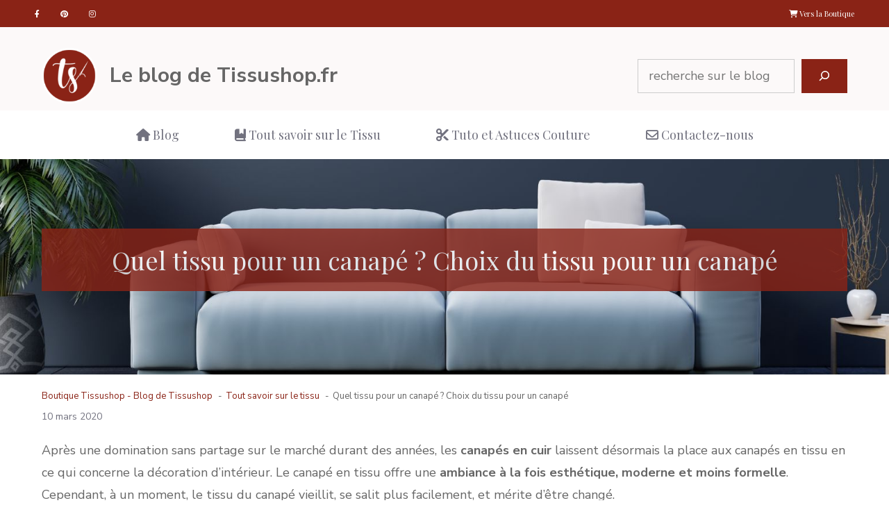

--- FILE ---
content_type: text/html; charset=UTF-8
request_url: https://www.tissushop.fr/blog/quel-tissu-pour-un-canape/
body_size: 18817
content:
<!DOCTYPE html>
<html lang="fr-FR">
<head>
	<meta charset="UTF-8">
	<title>Quel tissu pour un canapé ? Choix du tissu pour un canapé</title>
<meta name="viewport" content="width=device-width, initial-scale=1"><meta name="dc.title" content="Quel tissu pour un canapé ? Choix du tissu pour un canapé">
<meta name="dc.description" content="Tous les tissus n’offrent pas les mêmes caractéristiques et ne répondent pas aux mêmes attentes.  C&#039;est pourquoi nous avons fait un guide pour vous aider à choisir un tissu.">
<meta name="dc.relation" content="https://www.tissushop.fr/blog/quel-tissu-pour-un-canape/">
<meta name="dc.source" content="https://www.tissushop.fr/blog/">
<meta name="dc.language" content="fr_FR">
<meta name="description" content="Tous les tissus n’offrent pas les mêmes caractéristiques et ne répondent pas aux mêmes attentes.  C&#039;est pourquoi nous avons fait un guide pour vous aider à choisir un tissu.">
<meta name="robots" content="index, follow, max-snippet:-1, max-image-preview:large, max-video-preview:-1">
<link rel="canonical" href="https://www.tissushop.fr/blog/quel-tissu-pour-un-canape/">
<meta property="og:url" content="https://www.tissushop.fr/blog/quel-tissu-pour-un-canape/">
<meta property="og:site_name" content="Le blog de Tissushop.fr">
<meta property="og:locale" content="fr_FR">
<meta property="og:type" content="article">
<meta property="article:author" content="https://fr-fr.facebook.com/tissushop.fr/">
<meta property="article:publisher" content="https://fr-fr.facebook.com/tissushop.fr/">
<meta property="article:section" content="Tout savoir sur le tissu">
<meta property="og:title" content="Quel tissu pour un canapé ? Choix du tissu pour un canapé">
<meta property="og:description" content="Tous les tissus n’offrent pas les mêmes caractéristiques et ne répondent pas aux mêmes attentes.  C&#039;est pourquoi nous avons fait un guide pour vous aider à choisir un tissu.">
<meta property="og:image" content="https://www.tissushop.fr/blog/wp-content/uploads/2020/03/coudre-de-la-toile-de-jute-22.jpg">
<meta property="og:image:secure_url" content="https://www.tissushop.fr/blog/wp-content/uploads/2020/03/coudre-de-la-toile-de-jute-22.jpg">
<meta property="og:image:width" content="2048">
<meta property="og:image:height" content="370">
<meta property="og:image:alt" content="refaire son canapé">
<meta name="twitter:card" content="summary">
<meta name="twitter:title" content="Quel tissu pour un canapé ? Choix du tissu pour un canapé">
<meta name="twitter:description" content="Tous les tissus n’offrent pas les mêmes caractéristiques et ne répondent pas aux mêmes attentes.  C&#039;est pourquoi nous avons fait un guide pour vous aider à choisir un tissu.">
<meta name="twitter:image" content="https://www.tissushop.fr/blog/wp-content/uploads/2020/03/coudre-de-la-toile-de-jute-22-1024x185.jpg">
<link rel='dns-prefetch' href='//use.fontawesome.com' />
<link href='https://fonts.gstatic.com' crossorigin rel='preconnect' />
<link href='https://fonts.googleapis.com' crossorigin rel='preconnect' />
<link rel="alternate" type="application/rss+xml" title="Le blog de Tissushop.fr &raquo; Flux" href="https://www.tissushop.fr/blog/feed/" />
<link rel="alternate" type="application/rss+xml" title="Le blog de Tissushop.fr &raquo; Flux des commentaires" href="https://www.tissushop.fr/blog/comments/feed/" />
<link rel="alternate" title="oEmbed (JSON)" type="application/json+oembed" href="https://www.tissushop.fr/blog/wp-json/oembed/1.0/embed?url=https%3A%2F%2Fwww.tissushop.fr%2Fblog%2Fquel-tissu-pour-un-canape%2F" />
<link rel="alternate" title="oEmbed (XML)" type="text/xml+oembed" href="https://www.tissushop.fr/blog/wp-json/oembed/1.0/embed?url=https%3A%2F%2Fwww.tissushop.fr%2Fblog%2Fquel-tissu-pour-un-canape%2F&#038;format=xml" />
<style id='wp-img-auto-sizes-contain-inline-css'>
img:is([sizes=auto i],[sizes^="auto," i]){contain-intrinsic-size:3000px 1500px}
/*# sourceURL=wp-img-auto-sizes-contain-inline-css */
</style>
<style id='wp-emoji-styles-inline-css'>

	img.wp-smiley, img.emoji {
		display: inline !important;
		border: none !important;
		box-shadow: none !important;
		height: 1em !important;
		width: 1em !important;
		margin: 0 0.07em !important;
		vertical-align: -0.1em !important;
		background: none !important;
		padding: 0 !important;
	}
/*# sourceURL=wp-emoji-styles-inline-css */
</style>
<style id='wp-block-library-inline-css'>
:root{--wp-block-synced-color:#7a00df;--wp-block-synced-color--rgb:122,0,223;--wp-bound-block-color:var(--wp-block-synced-color);--wp-editor-canvas-background:#ddd;--wp-admin-theme-color:#007cba;--wp-admin-theme-color--rgb:0,124,186;--wp-admin-theme-color-darker-10:#006ba1;--wp-admin-theme-color-darker-10--rgb:0,107,160.5;--wp-admin-theme-color-darker-20:#005a87;--wp-admin-theme-color-darker-20--rgb:0,90,135;--wp-admin-border-width-focus:2px}@media (min-resolution:192dpi){:root{--wp-admin-border-width-focus:1.5px}}.wp-element-button{cursor:pointer}:root .has-very-light-gray-background-color{background-color:#eee}:root .has-very-dark-gray-background-color{background-color:#313131}:root .has-very-light-gray-color{color:#eee}:root .has-very-dark-gray-color{color:#313131}:root .has-vivid-green-cyan-to-vivid-cyan-blue-gradient-background{background:linear-gradient(135deg,#00d084,#0693e3)}:root .has-purple-crush-gradient-background{background:linear-gradient(135deg,#34e2e4,#4721fb 50%,#ab1dfe)}:root .has-hazy-dawn-gradient-background{background:linear-gradient(135deg,#faaca8,#dad0ec)}:root .has-subdued-olive-gradient-background{background:linear-gradient(135deg,#fafae1,#67a671)}:root .has-atomic-cream-gradient-background{background:linear-gradient(135deg,#fdd79a,#004a59)}:root .has-nightshade-gradient-background{background:linear-gradient(135deg,#330968,#31cdcf)}:root .has-midnight-gradient-background{background:linear-gradient(135deg,#020381,#2874fc)}:root{--wp--preset--font-size--normal:16px;--wp--preset--font-size--huge:42px}.has-regular-font-size{font-size:1em}.has-larger-font-size{font-size:2.625em}.has-normal-font-size{font-size:var(--wp--preset--font-size--normal)}.has-huge-font-size{font-size:var(--wp--preset--font-size--huge)}.has-text-align-center{text-align:center}.has-text-align-left{text-align:left}.has-text-align-right{text-align:right}.has-fit-text{white-space:nowrap!important}#end-resizable-editor-section{display:none}.aligncenter{clear:both}.items-justified-left{justify-content:flex-start}.items-justified-center{justify-content:center}.items-justified-right{justify-content:flex-end}.items-justified-space-between{justify-content:space-between}.screen-reader-text{border:0;clip-path:inset(50%);height:1px;margin:-1px;overflow:hidden;padding:0;position:absolute;width:1px;word-wrap:normal!important}.screen-reader-text:focus{background-color:#ddd;clip-path:none;color:#444;display:block;font-size:1em;height:auto;left:5px;line-height:normal;padding:15px 23px 14px;text-decoration:none;top:5px;width:auto;z-index:100000}html :where(.has-border-color){border-style:solid}html :where([style*=border-top-color]){border-top-style:solid}html :where([style*=border-right-color]){border-right-style:solid}html :where([style*=border-bottom-color]){border-bottom-style:solid}html :where([style*=border-left-color]){border-left-style:solid}html :where([style*=border-width]){border-style:solid}html :where([style*=border-top-width]){border-top-style:solid}html :where([style*=border-right-width]){border-right-style:solid}html :where([style*=border-bottom-width]){border-bottom-style:solid}html :where([style*=border-left-width]){border-left-style:solid}html :where(img[class*=wp-image-]){height:auto;max-width:100%}:where(figure){margin:0 0 1em}html :where(.is-position-sticky){--wp-admin--admin-bar--position-offset:var(--wp-admin--admin-bar--height,0px)}@media screen and (max-width:600px){html :where(.is-position-sticky){--wp-admin--admin-bar--position-offset:0px}}

/*# sourceURL=wp-block-library-inline-css */
</style><style id='wp-block-button-inline-css'>
.wp-block-button__link{align-content:center;box-sizing:border-box;cursor:pointer;display:inline-block;height:100%;text-align:center;word-break:break-word}.wp-block-button__link.aligncenter{text-align:center}.wp-block-button__link.alignright{text-align:right}:where(.wp-block-button__link){border-radius:9999px;box-shadow:none;padding:calc(.667em + 2px) calc(1.333em + 2px);text-decoration:none}.wp-block-button[style*=text-decoration] .wp-block-button__link{text-decoration:inherit}.wp-block-buttons>.wp-block-button.has-custom-width{max-width:none}.wp-block-buttons>.wp-block-button.has-custom-width .wp-block-button__link{width:100%}.wp-block-buttons>.wp-block-button.has-custom-font-size .wp-block-button__link{font-size:inherit}.wp-block-buttons>.wp-block-button.wp-block-button__width-25{width:calc(25% - var(--wp--style--block-gap, .5em)*.75)}.wp-block-buttons>.wp-block-button.wp-block-button__width-50{width:calc(50% - var(--wp--style--block-gap, .5em)*.5)}.wp-block-buttons>.wp-block-button.wp-block-button__width-75{width:calc(75% - var(--wp--style--block-gap, .5em)*.25)}.wp-block-buttons>.wp-block-button.wp-block-button__width-100{flex-basis:100%;width:100%}.wp-block-buttons.is-vertical>.wp-block-button.wp-block-button__width-25{width:25%}.wp-block-buttons.is-vertical>.wp-block-button.wp-block-button__width-50{width:50%}.wp-block-buttons.is-vertical>.wp-block-button.wp-block-button__width-75{width:75%}.wp-block-button.is-style-squared,.wp-block-button__link.wp-block-button.is-style-squared{border-radius:0}.wp-block-button.no-border-radius,.wp-block-button__link.no-border-radius{border-radius:0!important}:root :where(.wp-block-button .wp-block-button__link.is-style-outline),:root :where(.wp-block-button.is-style-outline>.wp-block-button__link){border:2px solid;padding:.667em 1.333em}:root :where(.wp-block-button .wp-block-button__link.is-style-outline:not(.has-text-color)),:root :where(.wp-block-button.is-style-outline>.wp-block-button__link:not(.has-text-color)){color:currentColor}:root :where(.wp-block-button .wp-block-button__link.is-style-outline:not(.has-background)),:root :where(.wp-block-button.is-style-outline>.wp-block-button__link:not(.has-background)){background-color:initial;background-image:none}
/*# sourceURL=https://www.tissushop.fr/blog/wp-includes/blocks/button/style.min.css */
</style>
<style id='wp-block-heading-inline-css'>
h1:where(.wp-block-heading).has-background,h2:where(.wp-block-heading).has-background,h3:where(.wp-block-heading).has-background,h4:where(.wp-block-heading).has-background,h5:where(.wp-block-heading).has-background,h6:where(.wp-block-heading).has-background{padding:1.25em 2.375em}h1.has-text-align-left[style*=writing-mode]:where([style*=vertical-lr]),h1.has-text-align-right[style*=writing-mode]:where([style*=vertical-rl]),h2.has-text-align-left[style*=writing-mode]:where([style*=vertical-lr]),h2.has-text-align-right[style*=writing-mode]:where([style*=vertical-rl]),h3.has-text-align-left[style*=writing-mode]:where([style*=vertical-lr]),h3.has-text-align-right[style*=writing-mode]:where([style*=vertical-rl]),h4.has-text-align-left[style*=writing-mode]:where([style*=vertical-lr]),h4.has-text-align-right[style*=writing-mode]:where([style*=vertical-rl]),h5.has-text-align-left[style*=writing-mode]:where([style*=vertical-lr]),h5.has-text-align-right[style*=writing-mode]:where([style*=vertical-rl]),h6.has-text-align-left[style*=writing-mode]:where([style*=vertical-lr]),h6.has-text-align-right[style*=writing-mode]:where([style*=vertical-rl]){rotate:180deg}
/*# sourceURL=https://www.tissushop.fr/blog/wp-includes/blocks/heading/style.min.css */
</style>
<style id='wp-block-media-text-inline-css'>
.wp-block-media-text{box-sizing:border-box;
  /*!rtl:begin:ignore*/direction:ltr;
  /*!rtl:end:ignore*/display:grid;grid-template-columns:50% 1fr;grid-template-rows:auto}.wp-block-media-text.has-media-on-the-right{grid-template-columns:1fr 50%}.wp-block-media-text.is-vertically-aligned-top>.wp-block-media-text__content,.wp-block-media-text.is-vertically-aligned-top>.wp-block-media-text__media{align-self:start}.wp-block-media-text.is-vertically-aligned-center>.wp-block-media-text__content,.wp-block-media-text.is-vertically-aligned-center>.wp-block-media-text__media,.wp-block-media-text>.wp-block-media-text__content,.wp-block-media-text>.wp-block-media-text__media{align-self:center}.wp-block-media-text.is-vertically-aligned-bottom>.wp-block-media-text__content,.wp-block-media-text.is-vertically-aligned-bottom>.wp-block-media-text__media{align-self:end}.wp-block-media-text>.wp-block-media-text__media{
  /*!rtl:begin:ignore*/grid-column:1;grid-row:1;
  /*!rtl:end:ignore*/margin:0}.wp-block-media-text>.wp-block-media-text__content{direction:ltr;
  /*!rtl:begin:ignore*/grid-column:2;grid-row:1;
  /*!rtl:end:ignore*/padding:0 8%;word-break:break-word}.wp-block-media-text.has-media-on-the-right>.wp-block-media-text__media{
  /*!rtl:begin:ignore*/grid-column:2;grid-row:1
  /*!rtl:end:ignore*/}.wp-block-media-text.has-media-on-the-right>.wp-block-media-text__content{
  /*!rtl:begin:ignore*/grid-column:1;grid-row:1
  /*!rtl:end:ignore*/}.wp-block-media-text__media a{display:block}.wp-block-media-text__media img,.wp-block-media-text__media video{height:auto;max-width:unset;vertical-align:middle;width:100%}.wp-block-media-text.is-image-fill>.wp-block-media-text__media{background-size:cover;height:100%;min-height:250px}.wp-block-media-text.is-image-fill>.wp-block-media-text__media>a{display:block;height:100%}.wp-block-media-text.is-image-fill>.wp-block-media-text__media img{height:1px;margin:-1px;overflow:hidden;padding:0;position:absolute;width:1px;clip:rect(0,0,0,0);border:0}.wp-block-media-text.is-image-fill-element>.wp-block-media-text__media{height:100%;min-height:250px}.wp-block-media-text.is-image-fill-element>.wp-block-media-text__media>a{display:block;height:100%}.wp-block-media-text.is-image-fill-element>.wp-block-media-text__media img{height:100%;object-fit:cover;width:100%}@media (max-width:600px){.wp-block-media-text.is-stacked-on-mobile{grid-template-columns:100%!important}.wp-block-media-text.is-stacked-on-mobile>.wp-block-media-text__media{grid-column:1;grid-row:1}.wp-block-media-text.is-stacked-on-mobile>.wp-block-media-text__content{grid-column:1;grid-row:2}}
/*# sourceURL=https://www.tissushop.fr/blog/wp-includes/blocks/media-text/style.min.css */
</style>
<style id='wp-block-buttons-inline-css'>
.wp-block-buttons{box-sizing:border-box}.wp-block-buttons.is-vertical{flex-direction:column}.wp-block-buttons.is-vertical>.wp-block-button:last-child{margin-bottom:0}.wp-block-buttons>.wp-block-button{display:inline-block;margin:0}.wp-block-buttons.is-content-justification-left{justify-content:flex-start}.wp-block-buttons.is-content-justification-left.is-vertical{align-items:flex-start}.wp-block-buttons.is-content-justification-center{justify-content:center}.wp-block-buttons.is-content-justification-center.is-vertical{align-items:center}.wp-block-buttons.is-content-justification-right{justify-content:flex-end}.wp-block-buttons.is-content-justification-right.is-vertical{align-items:flex-end}.wp-block-buttons.is-content-justification-space-between{justify-content:space-between}.wp-block-buttons.aligncenter{text-align:center}.wp-block-buttons:not(.is-content-justification-space-between,.is-content-justification-right,.is-content-justification-left,.is-content-justification-center) .wp-block-button.aligncenter{margin-left:auto;margin-right:auto;width:100%}.wp-block-buttons[style*=text-decoration] .wp-block-button,.wp-block-buttons[style*=text-decoration] .wp-block-button__link{text-decoration:inherit}.wp-block-buttons.has-custom-font-size .wp-block-button__link{font-size:inherit}.wp-block-buttons .wp-block-button__link{width:100%}.wp-block-button.aligncenter{text-align:center}
/*# sourceURL=https://www.tissushop.fr/blog/wp-includes/blocks/buttons/style.min.css */
</style>
<style id='wp-block-search-inline-css'>
.wp-block-search__button{margin-left:10px;word-break:normal}.wp-block-search__button.has-icon{line-height:0}.wp-block-search__button svg{height:1.25em;min-height:24px;min-width:24px;width:1.25em;fill:currentColor;vertical-align:text-bottom}:where(.wp-block-search__button){border:1px solid #ccc;padding:6px 10px}.wp-block-search__inside-wrapper{display:flex;flex:auto;flex-wrap:nowrap;max-width:100%}.wp-block-search__label{width:100%}.wp-block-search.wp-block-search__button-only .wp-block-search__button{box-sizing:border-box;display:flex;flex-shrink:0;justify-content:center;margin-left:0;max-width:100%}.wp-block-search.wp-block-search__button-only .wp-block-search__inside-wrapper{min-width:0!important;transition-property:width}.wp-block-search.wp-block-search__button-only .wp-block-search__input{flex-basis:100%;transition-duration:.3s}.wp-block-search.wp-block-search__button-only.wp-block-search__searchfield-hidden,.wp-block-search.wp-block-search__button-only.wp-block-search__searchfield-hidden .wp-block-search__inside-wrapper{overflow:hidden}.wp-block-search.wp-block-search__button-only.wp-block-search__searchfield-hidden .wp-block-search__input{border-left-width:0!important;border-right-width:0!important;flex-basis:0;flex-grow:0;margin:0;min-width:0!important;padding-left:0!important;padding-right:0!important;width:0!important}:where(.wp-block-search__input){appearance:none;border:1px solid #949494;flex-grow:1;font-family:inherit;font-size:inherit;font-style:inherit;font-weight:inherit;letter-spacing:inherit;line-height:inherit;margin-left:0;margin-right:0;min-width:3rem;padding:8px;text-decoration:unset!important;text-transform:inherit}:where(.wp-block-search__button-inside .wp-block-search__inside-wrapper){background-color:#fff;border:1px solid #949494;box-sizing:border-box;padding:4px}:where(.wp-block-search__button-inside .wp-block-search__inside-wrapper) .wp-block-search__input{border:none;border-radius:0;padding:0 4px}:where(.wp-block-search__button-inside .wp-block-search__inside-wrapper) .wp-block-search__input:focus{outline:none}:where(.wp-block-search__button-inside .wp-block-search__inside-wrapper) :where(.wp-block-search__button){padding:4px 8px}.wp-block-search.aligncenter .wp-block-search__inside-wrapper{margin:auto}.wp-block[data-align=right] .wp-block-search.wp-block-search__button-only .wp-block-search__inside-wrapper{float:right}
/*# sourceURL=https://www.tissushop.fr/blog/wp-includes/blocks/search/style.min.css */
</style>
<style id='wp-block-paragraph-inline-css'>
.is-small-text{font-size:.875em}.is-regular-text{font-size:1em}.is-large-text{font-size:2.25em}.is-larger-text{font-size:3em}.has-drop-cap:not(:focus):first-letter{float:left;font-size:8.4em;font-style:normal;font-weight:100;line-height:.68;margin:.05em .1em 0 0;text-transform:uppercase}body.rtl .has-drop-cap:not(:focus):first-letter{float:none;margin-left:.1em}p.has-drop-cap.has-background{overflow:hidden}:root :where(p.has-background){padding:1.25em 2.375em}:where(p.has-text-color:not(.has-link-color)) a{color:inherit}p.has-text-align-left[style*="writing-mode:vertical-lr"],p.has-text-align-right[style*="writing-mode:vertical-rl"]{rotate:180deg}
/*# sourceURL=https://www.tissushop.fr/blog/wp-includes/blocks/paragraph/style.min.css */
</style>
<style id='global-styles-inline-css'>
:root{--wp--preset--aspect-ratio--square: 1;--wp--preset--aspect-ratio--4-3: 4/3;--wp--preset--aspect-ratio--3-4: 3/4;--wp--preset--aspect-ratio--3-2: 3/2;--wp--preset--aspect-ratio--2-3: 2/3;--wp--preset--aspect-ratio--16-9: 16/9;--wp--preset--aspect-ratio--9-16: 9/16;--wp--preset--color--black: #000000;--wp--preset--color--cyan-bluish-gray: #abb8c3;--wp--preset--color--white: #ffffff;--wp--preset--color--pale-pink: #f78da7;--wp--preset--color--vivid-red: #cf2e2e;--wp--preset--color--luminous-vivid-orange: #ff6900;--wp--preset--color--luminous-vivid-amber: #fcb900;--wp--preset--color--light-green-cyan: #7bdcb5;--wp--preset--color--vivid-green-cyan: #00d084;--wp--preset--color--pale-cyan-blue: #8ed1fc;--wp--preset--color--vivid-cyan-blue: #0693e3;--wp--preset--color--vivid-purple: #9b51e0;--wp--preset--color--contrast: var(--contrast);--wp--preset--color--contrast-2: var(--contrast-2);--wp--preset--color--contrast-3: var(--contrast-3);--wp--preset--color--base: var(--base);--wp--preset--color--base-2: var(--base-2);--wp--preset--color--base-3: var(--base-3);--wp--preset--color--accent: var(--accent);--wp--preset--color--accent-button: var(--accent-button);--wp--preset--color--accent-button-hover: var(--accent-button-hover);--wp--preset--gradient--vivid-cyan-blue-to-vivid-purple: linear-gradient(135deg,rgb(6,147,227) 0%,rgb(155,81,224) 100%);--wp--preset--gradient--light-green-cyan-to-vivid-green-cyan: linear-gradient(135deg,rgb(122,220,180) 0%,rgb(0,208,130) 100%);--wp--preset--gradient--luminous-vivid-amber-to-luminous-vivid-orange: linear-gradient(135deg,rgb(252,185,0) 0%,rgb(255,105,0) 100%);--wp--preset--gradient--luminous-vivid-orange-to-vivid-red: linear-gradient(135deg,rgb(255,105,0) 0%,rgb(207,46,46) 100%);--wp--preset--gradient--very-light-gray-to-cyan-bluish-gray: linear-gradient(135deg,rgb(238,238,238) 0%,rgb(169,184,195) 100%);--wp--preset--gradient--cool-to-warm-spectrum: linear-gradient(135deg,rgb(74,234,220) 0%,rgb(151,120,209) 20%,rgb(207,42,186) 40%,rgb(238,44,130) 60%,rgb(251,105,98) 80%,rgb(254,248,76) 100%);--wp--preset--gradient--blush-light-purple: linear-gradient(135deg,rgb(255,206,236) 0%,rgb(152,150,240) 100%);--wp--preset--gradient--blush-bordeaux: linear-gradient(135deg,rgb(254,205,165) 0%,rgb(254,45,45) 50%,rgb(107,0,62) 100%);--wp--preset--gradient--luminous-dusk: linear-gradient(135deg,rgb(255,203,112) 0%,rgb(199,81,192) 50%,rgb(65,88,208) 100%);--wp--preset--gradient--pale-ocean: linear-gradient(135deg,rgb(255,245,203) 0%,rgb(182,227,212) 50%,rgb(51,167,181) 100%);--wp--preset--gradient--electric-grass: linear-gradient(135deg,rgb(202,248,128) 0%,rgb(113,206,126) 100%);--wp--preset--gradient--midnight: linear-gradient(135deg,rgb(2,3,129) 0%,rgb(40,116,252) 100%);--wp--preset--font-size--small: 13px;--wp--preset--font-size--medium: 20px;--wp--preset--font-size--large: 36px;--wp--preset--font-size--x-large: 42px;--wp--preset--spacing--20: 0.44rem;--wp--preset--spacing--30: 0.67rem;--wp--preset--spacing--40: 1rem;--wp--preset--spacing--50: 1.5rem;--wp--preset--spacing--60: 2.25rem;--wp--preset--spacing--70: 3.38rem;--wp--preset--spacing--80: 5.06rem;--wp--preset--shadow--natural: 6px 6px 9px rgba(0, 0, 0, 0.2);--wp--preset--shadow--deep: 12px 12px 50px rgba(0, 0, 0, 0.4);--wp--preset--shadow--sharp: 6px 6px 0px rgba(0, 0, 0, 0.2);--wp--preset--shadow--outlined: 6px 6px 0px -3px rgb(255, 255, 255), 6px 6px rgb(0, 0, 0);--wp--preset--shadow--crisp: 6px 6px 0px rgb(0, 0, 0);}:where(.is-layout-flex){gap: 0.5em;}:where(.is-layout-grid){gap: 0.5em;}body .is-layout-flex{display: flex;}.is-layout-flex{flex-wrap: wrap;align-items: center;}.is-layout-flex > :is(*, div){margin: 0;}body .is-layout-grid{display: grid;}.is-layout-grid > :is(*, div){margin: 0;}:where(.wp-block-columns.is-layout-flex){gap: 2em;}:where(.wp-block-columns.is-layout-grid){gap: 2em;}:where(.wp-block-post-template.is-layout-flex){gap: 1.25em;}:where(.wp-block-post-template.is-layout-grid){gap: 1.25em;}.has-black-color{color: var(--wp--preset--color--black) !important;}.has-cyan-bluish-gray-color{color: var(--wp--preset--color--cyan-bluish-gray) !important;}.has-white-color{color: var(--wp--preset--color--white) !important;}.has-pale-pink-color{color: var(--wp--preset--color--pale-pink) !important;}.has-vivid-red-color{color: var(--wp--preset--color--vivid-red) !important;}.has-luminous-vivid-orange-color{color: var(--wp--preset--color--luminous-vivid-orange) !important;}.has-luminous-vivid-amber-color{color: var(--wp--preset--color--luminous-vivid-amber) !important;}.has-light-green-cyan-color{color: var(--wp--preset--color--light-green-cyan) !important;}.has-vivid-green-cyan-color{color: var(--wp--preset--color--vivid-green-cyan) !important;}.has-pale-cyan-blue-color{color: var(--wp--preset--color--pale-cyan-blue) !important;}.has-vivid-cyan-blue-color{color: var(--wp--preset--color--vivid-cyan-blue) !important;}.has-vivid-purple-color{color: var(--wp--preset--color--vivid-purple) !important;}.has-black-background-color{background-color: var(--wp--preset--color--black) !important;}.has-cyan-bluish-gray-background-color{background-color: var(--wp--preset--color--cyan-bluish-gray) !important;}.has-white-background-color{background-color: var(--wp--preset--color--white) !important;}.has-pale-pink-background-color{background-color: var(--wp--preset--color--pale-pink) !important;}.has-vivid-red-background-color{background-color: var(--wp--preset--color--vivid-red) !important;}.has-luminous-vivid-orange-background-color{background-color: var(--wp--preset--color--luminous-vivid-orange) !important;}.has-luminous-vivid-amber-background-color{background-color: var(--wp--preset--color--luminous-vivid-amber) !important;}.has-light-green-cyan-background-color{background-color: var(--wp--preset--color--light-green-cyan) !important;}.has-vivid-green-cyan-background-color{background-color: var(--wp--preset--color--vivid-green-cyan) !important;}.has-pale-cyan-blue-background-color{background-color: var(--wp--preset--color--pale-cyan-blue) !important;}.has-vivid-cyan-blue-background-color{background-color: var(--wp--preset--color--vivid-cyan-blue) !important;}.has-vivid-purple-background-color{background-color: var(--wp--preset--color--vivid-purple) !important;}.has-black-border-color{border-color: var(--wp--preset--color--black) !important;}.has-cyan-bluish-gray-border-color{border-color: var(--wp--preset--color--cyan-bluish-gray) !important;}.has-white-border-color{border-color: var(--wp--preset--color--white) !important;}.has-pale-pink-border-color{border-color: var(--wp--preset--color--pale-pink) !important;}.has-vivid-red-border-color{border-color: var(--wp--preset--color--vivid-red) !important;}.has-luminous-vivid-orange-border-color{border-color: var(--wp--preset--color--luminous-vivid-orange) !important;}.has-luminous-vivid-amber-border-color{border-color: var(--wp--preset--color--luminous-vivid-amber) !important;}.has-light-green-cyan-border-color{border-color: var(--wp--preset--color--light-green-cyan) !important;}.has-vivid-green-cyan-border-color{border-color: var(--wp--preset--color--vivid-green-cyan) !important;}.has-pale-cyan-blue-border-color{border-color: var(--wp--preset--color--pale-cyan-blue) !important;}.has-vivid-cyan-blue-border-color{border-color: var(--wp--preset--color--vivid-cyan-blue) !important;}.has-vivid-purple-border-color{border-color: var(--wp--preset--color--vivid-purple) !important;}.has-vivid-cyan-blue-to-vivid-purple-gradient-background{background: var(--wp--preset--gradient--vivid-cyan-blue-to-vivid-purple) !important;}.has-light-green-cyan-to-vivid-green-cyan-gradient-background{background: var(--wp--preset--gradient--light-green-cyan-to-vivid-green-cyan) !important;}.has-luminous-vivid-amber-to-luminous-vivid-orange-gradient-background{background: var(--wp--preset--gradient--luminous-vivid-amber-to-luminous-vivid-orange) !important;}.has-luminous-vivid-orange-to-vivid-red-gradient-background{background: var(--wp--preset--gradient--luminous-vivid-orange-to-vivid-red) !important;}.has-very-light-gray-to-cyan-bluish-gray-gradient-background{background: var(--wp--preset--gradient--very-light-gray-to-cyan-bluish-gray) !important;}.has-cool-to-warm-spectrum-gradient-background{background: var(--wp--preset--gradient--cool-to-warm-spectrum) !important;}.has-blush-light-purple-gradient-background{background: var(--wp--preset--gradient--blush-light-purple) !important;}.has-blush-bordeaux-gradient-background{background: var(--wp--preset--gradient--blush-bordeaux) !important;}.has-luminous-dusk-gradient-background{background: var(--wp--preset--gradient--luminous-dusk) !important;}.has-pale-ocean-gradient-background{background: var(--wp--preset--gradient--pale-ocean) !important;}.has-electric-grass-gradient-background{background: var(--wp--preset--gradient--electric-grass) !important;}.has-midnight-gradient-background{background: var(--wp--preset--gradient--midnight) !important;}.has-small-font-size{font-size: var(--wp--preset--font-size--small) !important;}.has-medium-font-size{font-size: var(--wp--preset--font-size--medium) !important;}.has-large-font-size{font-size: var(--wp--preset--font-size--large) !important;}.has-x-large-font-size{font-size: var(--wp--preset--font-size--x-large) !important;}
/*# sourceURL=global-styles-inline-css */
</style>
<style id='core-block-supports-inline-css'>
.wp-container-core-buttons-is-layout-16018d1d{justify-content:center;}
/*# sourceURL=core-block-supports-inline-css */
</style>

<style id='classic-theme-styles-inline-css'>
/*! This file is auto-generated */
.wp-block-button__link{color:#fff;background-color:#32373c;border-radius:9999px;box-shadow:none;text-decoration:none;padding:calc(.667em + 2px) calc(1.333em + 2px);font-size:1.125em}.wp-block-file__button{background:#32373c;color:#fff;text-decoration:none}
/*# sourceURL=/wp-includes/css/classic-themes.min.css */
</style>
<link rel='stylesheet' id='toc-screen-css' href='https://www.tissushop.fr/blog/wp-content/plugins/table-of-contents-plus/screen.min.css?ver=2411.1' media='all' />
<link rel='stylesheet' id='generate-widget-areas-css' href='https://www.tissushop.fr/blog/wp-content/themes/generatepress/assets/css/components/widget-areas.min.css?ver=3.3.1' media='all' />
<link rel='stylesheet' id='generate-style-css' href='https://www.tissushop.fr/blog/wp-content/themes/generatepress/assets/css/main.min.css?ver=3.3.1' media='all' />
<style id='generate-style-inline-css'>
@media (max-width:768px){}
.is-right-sidebar{width:25%;}.is-left-sidebar{width:25%;}.site-content .content-area{width:100%;}@media (max-width: 768px){.main-navigation .menu-toggle,.sidebar-nav-mobile:not(#sticky-placeholder){display:block;}.main-navigation ul,.gen-sidebar-nav,.main-navigation:not(.slideout-navigation):not(.toggled) .main-nav > ul,.has-inline-mobile-toggle #site-navigation .inside-navigation > *:not(.navigation-search):not(.main-nav){display:none;}.nav-align-right .inside-navigation,.nav-align-center .inside-navigation{justify-content:space-between;}}
.dynamic-author-image-rounded{border-radius:100%;}.dynamic-featured-image, .dynamic-author-image{vertical-align:middle;}.one-container.blog .dynamic-content-template:not(:last-child), .one-container.archive .dynamic-content-template:not(:last-child){padding-bottom:0px;}.dynamic-entry-excerpt > p:last-child{margin-bottom:0px;}
.page-hero{background-color:#ffffff;background-image:url(https://www.tissushop.fr/blog/wp-content/uploads/2020/03/coudre-de-la-toile-de-jute-22.jpg);background-size:cover;background-position:center center;background-repeat:no-repeat;color:#ffffff;padding-top:100px;padding-right:20px;padding-bottom:100px;padding-left:20px;text-align:center;}.page-hero .inside-page-hero.grid-container{max-width:calc(1200px - 20px - 20px);}.page-hero h1, .page-hero h2, .page-hero h3, .page-hero h4, .page-hero h5, .page-hero h6{color:#ffffff;}.inside-page-hero > *:last-child{margin-bottom:0px;}.page-hero a, .page-hero a:visited{color:#ffffff;}.page-hero time.updated{display:none;}
/*# sourceURL=generate-style-inline-css */
</style>
<link rel='stylesheet' id='generate-google-fonts-css' href='https://fonts.googleapis.com/css?family=Lato%3Aregular%2C700%7CPlayfair+Display%3Aregular%7CNunito+Sans%3A200%2C200italic%2C300%2C300italic%2Cregular%2Citalic%2C600%2C600italic%2C700%2C700italic%2C800%2C800italic%2C900%2C900italic&#038;display=auto&#038;ver=3.3.1' media='all' />
<link rel='stylesheet' id='font-awesome-official-css' href='https://use.fontawesome.com/releases/v6.2.1/css/all.css' media='all' integrity="sha384-twcuYPV86B3vvpwNhWJuaLdUSLF9+ttgM2A6M870UYXrOsxKfER2MKox5cirApyA" crossorigin="anonymous" />
<link rel='stylesheet' id='generatepress-dynamic-css' href='https://www.tissushop.fr/blog/wp-content/uploads/generatepress/style.min.css?ver=1769097586' media='all' />
<link rel='stylesheet' id='font-awesome-official-v4shim-css' href='https://use.fontawesome.com/releases/v6.2.1/css/v4-shims.css' media='all' integrity="sha384-RreHPODFsMyzCpG+dKnwxOSjmjkuPWWdYP8sLpBRoSd8qPNJwaxKGUdxhQOKwUc7" crossorigin="anonymous" />
<script src="https://www.tissushop.fr/blog/wp-includes/js/jquery/jquery.min.js?ver=3.7.1" id="jquery-core-js"></script>
<script src="https://www.tissushop.fr/blog/wp-includes/js/jquery/jquery-migrate.min.js?ver=3.4.1" id="jquery-migrate-js"></script>
<link rel="https://api.w.org/" href="https://www.tissushop.fr/blog/wp-json/" /><link rel="alternate" title="JSON" type="application/json" href="https://www.tissushop.fr/blog/wp-json/wp/v2/posts/109" /><style>.breadcrumb {list-style:none;margin:0;padding-inline-start:0;}.breadcrumb li {margin:0;display:inline-block;position:relative;}.breadcrumb li::after{content:' - ';margin-left:5px;margin-right:5px;}.breadcrumb li:last-child::after{display:none}</style>		<style id="wp-custom-css">
			/*Début SIRDATA*/
.sd-cmp-mgUYY
{
	visibility:hidden!important;
	display:none!important;
}

.sd-cmp-3jRLA .sd-cmp-qYrQ7
{
	text-decoration:none!important;
	font-weight:100!important;
	color:#C8C8C8!important;
	font-size:11px!important;
}

/*.sd-cmp-1t2yR:not(:first-of-type)
{
    visibility:hidden!important;
	display:none!important;
}*/

.sd-cmp-1t2yR:not(span)
{
    visibility:hidden!important;
	display:none!important;
}

.sd-cmp-1OY4L
{
	visibility:hidden!important;
	display:none!important;
}

.sd-cmp-TxwAw:not(span)
{
    visibility:hidden!important;
	display:none!important;
}

.sd-cmp-Z1z1D
{
	visibility:hidden!important;
	display:none!important;
}

.sd-cmp-yZcgG
{
	visibility:hidden!important;
	display:none!important;
}

.sd-cmp-VhJqD:not(span)
{
    visibility:hidden!important;
	display:none!important;
}
/*Fin SIRDATA*/

/* GeneratePress Site CSS */ /* top bar menu spacing */

.top-bar .widget_nav_menu li {
	margin: 5px 15px;
}

/* no top bar on mobile devices */

@media (max-width: 768px) {
  .top-bar {
    display: none;
  }
}

/* category menu hover lines */

.main-navigation .menu > .menu-item > a::after {
    content: "";
    position: absolute;
    right: 50;
    left: 50%;
    color: var(--accent-button);  
    top: 8px; 
    -webkit-transform: translateX(-50%);
    transform: translateX(-50%);
    display: block;
    width: 0;
    height: 2px; 
    background-color: currentColor;
    transition: 0.3s width ease;
}

.main-navigation .menu > .menu-item > a:hover::after,
.main-navigation .menu > .menu-item > a:focus::after,
.main-navigation .menu > .current-menu-item > a::after{
    width: 40px; 
    color: var(--accent-button);  
}

/* post meta size */

.post-meta {
	font-size: 14px;
}

.entry-meta {
	font-size: 14px;
}

/* wpsp meta spacing */

.wp-show-posts-entry-meta {
	margin-top: 5px;
}

/* wpsp space between post on mobile */

.wp-show-posts-image {
	margin-top: 20px;
}

/* center footer widgets */

.inside-footer-widgets {
    text-align: center;
}

/* mailchimp form styling */

.mc4wp-form-fields  {
    text-align: center;
}

.mc4wp-form input[type=text], .mc4wp-form input[type=email] {
	background-color: var(--base-3);	
	line-height: 30px;
  border: 1px solid var(--accent-button);
	border-radius: 0px;
	margin: 2px;
}
 
.mc4wp-form input[type=submit] {
	line-height: 30px;
	border: 1px solid var(--accent-button);
  border-radius: 0px;
	margin: 2px;
  transition: all 0.5s ease 0s;
}

@media (max-width: 768px) {
.mc4wp-form input[type=text], .mc4wp-form input[type=email], .mc4wp-form input[type=submit] {
		width: 100%;
	}
}

/* sidebar mailchimp form full width */

.widget .mc4wp-form input[type=text],
.widget .mc4wp-form input[type=email],
.widget .mc4wp-form input[type=submit] {
	width: 100%;
}

/* lightweight social icons */

.lsi-social-icons li a, .lsi-social-icons li a:hover {
padding: 0px !important;
margin: 10px 6px 0px 6px !important;
}
 /* End GeneratePress Site CSS */

/* ajout 410 Gone */
.menu-item-2979 {
	background-color: #8A2316;
}
.menu-item-2979 a {
	color: white !important;
}
.entry-content a {
text-decoration:underline;	
}
.entry-content .wp-block-button a {
text-decoration:none;	
}
.surligner {
	background-color:red;
	color:white;
}
.wp-block-media-text {
margin-bottom : 20px;
}
.entry-content .wp-block-button a {
	margin: 0 0 30px;
	text-transform:uppercase;
}
.breadcrumb {
	font-size: 13px;
}
#breadcrumb_home {
	display: display;
	font-size: 13px;
	float: left;
}

.entry-summary>p{
	text-align: justify
}

.acc_titre {
	background-color:#8A2316;
	padding:20px;
	opacity: 0.8;
}
		</style>
		
<!-- Google Tag Manager Wordpress -->
<script>(function(w,d,s,l,i){w[l]=w[l]||[];w[l].push({'gtm.start':
new Date().getTime(),event:'gtm.js'});var f=d.getElementsByTagName(s)[0],
j=d.createElement(s),dl=l!='dataLayer'?'&l='+l:'';j.async=true;j.src=
'https://www.googletagmanager.com/gtm.js?id='+i+dl;f.parentNode.insertBefore(j,f);
})(window,document,'script','dataLayer','GTM-MV9KWKW');</script>
<!-- End Google Tag Manager Wordpress -->
<!-- Matomo -->
<script>
  var _paq = window._paq = window._paq || [];
  /* tracker methods like "setCustomDimension" should be called before "trackPageView" */
  _paq.push(['trackPageView']);
  _paq.push(['enableLinkTracking']);
  (function() {
    var u="//matomo.tissushop.fr/";
    _paq.push(['setTrackerUrl', u+'matomo.php']);
    _paq.push(['setSiteId', '1']);
    var d=document, g=d.createElement('script'), s=d.getElementsByTagName('script')[0];
    g.async=true; g.src=u+'matomo.js'; s.parentNode.insertBefore(g,s);
  })();
</script>
<!-- End Matomo Code --></head>

<body class="wp-singular post-template-default single single-post postid-109 single-format-standard wp-custom-logo wp-embed-responsive wp-theme-generatepress post-image-above-header post-image-aligned-center sticky-menu-fade no-sidebar nav-below-header one-container header-aligned-left dropdown-hover" itemtype="https://schema.org/Blog" itemscope>
	<a class="screen-reader-text skip-link" href="#content" title="Aller au contenu">Aller au contenu</a>		<div class="top-bar top-bar-align-right">
			<div class="inside-top-bar grid-container">
				<aside id="nav_menu-8" class="widget inner-padding widget_nav_menu"><div class="menu-boutique-container"><ul id="menu-boutique" class="menu"><li id="menu-item-2996" class="menu-item menu-item-type-custom menu-item-object-custom menu-item-2996"><a href="https://www.tissushop.fr/"><i class="fas fa-shopping-cart"></i> Vers la Boutique</a></li>
</ul></div></aside><aside id="nav_menu-7" class="widget inner-padding widget_nav_menu"><div class="menu-social-container"><ul id="menu-social" class="menu"><li id="menu-item-2991" class="menu-item menu-item-type-custom menu-item-object-custom menu-item-2991"><a href="https://fr-fr.facebook.com/tissushop.fr/"><i class="fa fa-facebook" aria-hidden="true"></i></a></li>
<li id="menu-item-2992" class="menu-item menu-item-type-custom menu-item-object-custom menu-item-2992"><a href="https://www.pinterest.fr/tissusenligne/"><i class="fa fa-pinterest" aria-hidden="true"></i></a></li>
<li id="menu-item-2993" class="menu-item menu-item-type-custom menu-item-object-custom menu-item-2993"><a href="https://www.instagram.com/tissushopfr/"><i class="fa fa-instagram" aria-hidden="true"></i></a></li>
</ul></div></aside>			</div>
		</div>
				<header class="site-header" id="masthead" aria-label="Site"  itemtype="https://schema.org/WPHeader" itemscope>
			<div class="inside-header grid-container">
				<div class="site-branding-container"><div class="site-logo">
					<a href="https://www.tissushop.fr/blog/" rel="home">
						<img  class="header-image is-logo-image" alt="Le blog de Tissushop.fr" src="https://www.tissushop.fr/blog/wp-content/uploads/2022/12/logo_tissushop_seul.png" width="230" height="230" />
					</a>
				</div><div class="site-branding">
						<p class="main-title" itemprop="headline">
					<a href="https://www.tissushop.fr/blog/" rel="home">
						Le blog de Tissushop.fr
					</a>
				</p>
						
					</div></div>			<div class="header-widget">
				<aside id="block-24" class="widget inner-padding widget_block widget_search"><form role="search" method="get" action="https://www.tissushop.fr/blog/" class="wp-block-search__button-outside wp-block-search__icon-button alignright wp-block-search"    ><label class="wp-block-search__label screen-reader-text" for="wp-block-search__input-1" >Rechercher</label><div class="wp-block-search__inside-wrapper" ><input class="wp-block-search__input" id="wp-block-search__input-1" placeholder="recherche sur le blog" value="" type="search" name="s" required /><button aria-label="Rechercher" class="wp-block-search__button has-icon wp-element-button" type="submit" ><svg class="search-icon" viewBox="0 0 24 24" width="24" height="24">
					<path d="M13 5c-3.3 0-6 2.7-6 6 0 1.4.5 2.7 1.3 3.7l-3.8 3.8 1.1 1.1 3.8-3.8c1 .8 2.3 1.3 3.7 1.3 3.3 0 6-2.7 6-6S16.3 5 13 5zm0 10.5c-2.5 0-4.5-2-4.5-4.5s2-4.5 4.5-4.5 4.5 2 4.5 4.5-2 4.5-4.5 4.5z"></path>
				</svg></button></div></form></aside>			</div>
						</div>
		</header>
				<nav class="main-navigation nav-align-center has-menu-bar-items sub-menu-right" id="site-navigation" aria-label="Principal"  itemtype="https://schema.org/SiteNavigationElement" itemscope>
			<div class="inside-navigation grid-container">
								<button class="menu-toggle" aria-controls="primary-menu" aria-expanded="false">
					<span class="gp-icon icon-menu-bars"><svg viewBox="0 0 512 512" aria-hidden="true" xmlns="http://www.w3.org/2000/svg" width="1em" height="1em"><path d="M0 96c0-13.255 10.745-24 24-24h464c13.255 0 24 10.745 24 24s-10.745 24-24 24H24c-13.255 0-24-10.745-24-24zm0 160c0-13.255 10.745-24 24-24h464c13.255 0 24 10.745 24 24s-10.745 24-24 24H24c-13.255 0-24-10.745-24-24zm0 160c0-13.255 10.745-24 24-24h464c13.255 0 24 10.745 24 24s-10.745 24-24 24H24c-13.255 0-24-10.745-24-24z" /></svg><svg viewBox="0 0 512 512" aria-hidden="true" xmlns="http://www.w3.org/2000/svg" width="1em" height="1em"><path d="M71.029 71.029c9.373-9.372 24.569-9.372 33.942 0L256 222.059l151.029-151.03c9.373-9.372 24.569-9.372 33.942 0 9.372 9.373 9.372 24.569 0 33.942L289.941 256l151.03 151.029c9.372 9.373 9.372 24.569 0 33.942-9.373 9.372-24.569 9.372-33.942 0L256 289.941l-151.029 151.03c-9.373 9.372-24.569 9.372-33.942 0-9.372-9.373-9.372-24.569 0-33.942L222.059 256 71.029 104.971c-9.372-9.373-9.372-24.569 0-33.942z" /></svg></span><span class="mobile-menu">Menu</span>				</button>
				<div id="primary-menu" class="main-nav"><ul id="menu-haut" class=" menu sf-menu"><li id="menu-item-2917" class="menu-item menu-item-type-custom menu-item-object-custom menu-item-home menu-item-2917"><a href="https://www.tissushop.fr/blog"><i class="fa-sharp fa-solid fa-house"></i> Blog</a></li>
<li id="menu-item-2977" class="menu-item menu-item-type-taxonomy menu-item-object-category current-post-ancestor current-menu-parent current-post-parent menu-item-2977"><a href="https://www.tissushop.fr/blog/tout-savoir-tissu/"><i class="fa-solid fa-book-bookmark"></i> Tout savoir sur le Tissu</a></li>
<li id="menu-item-2978" class="menu-item menu-item-type-taxonomy menu-item-object-category menu-item-2978"><a href="https://www.tissushop.fr/blog/tuto-astuces-couture/"><i class="fa-solid fa-scissors"></i> Tuto et Astuces Couture</a></li>
<li id="menu-item-2999" class="menu-item menu-item-type-custom menu-item-object-custom menu-item-2999"><a href="https://www.tissushop.fr/contacts/pgw-12"><i class="far fa-envelope"></i> Contactez-nous</a></li>
</ul></div><div class="menu-bar-items"></div>			</div>
		</nav>
		<div class="page-hero">
					<div class="inside-page-hero grid-container grid-parent">
						<h1 class="acc_titre">
Quel tissu pour un canapé ? Choix du tissu pour un canapé
</h1>
<p class="acc_sstitre">
</p>
					</div>
				</div>
	<div class="site grid-container container hfeed" id="page">
				<div class="site-content" id="content">
			
	<div class="content-area" id="primary">
		<main class="site-main" id="main">
			
<article id="post-109" class="post-109 post type-post status-publish format-standard has-post-thumbnail category-tout-savoir-tissu" itemtype="https://schema.org/CreativeWork" itemscope>
	<div class="inside-article">
		<nav  aria-label="breadcrumb"><a href="https://www.tissushop.fr/" id="breadcrumb_home">Boutique Tissushop - </a><ol class="breadcrumb" itemscope itemtype="https://schema.org/BreadcrumbList"><li class="breadcrumb-item" itemprop="itemListElement" itemscope itemtype="https://schema.org/ListItem"><a itemscope itemtype="https://schema.org/WebPage" itemprop="item" itemid="https://www.tissushop.fr/blog" href="https://www.tissushop.fr/blog"><span itemprop="name">Blog de Tissushop</span></a><meta itemprop="position" content="1"></li><li class="breadcrumb-item" itemprop="itemListElement" itemscope itemtype="https://schema.org/ListItem"><a itemscope itemtype="https://schema.org/WebPage" itemprop="item" itemid="https://www.tissushop.fr/blog/tout-savoir-tissu/" href="https://www.tissushop.fr/blog/tout-savoir-tissu/"><span itemprop="name">Tout savoir sur le tissu</span></a><meta itemprop="position" content="2"></li><li class="breadcrumb-item active" aria-current="page" itemprop="itemListElement" itemscope itemtype="https://schema.org/ListItem"><span itemprop="name">Quel tissu pour un canapé ? Choix du tissu pour un canapé</span><meta itemprop="position" content="3"></li></ol></nav>			<header class="entry-header" aria-label="Contenu">
						<div class="entry-meta">
			<span class="posted-on"><time class="updated" datetime="2023-05-10T18:33:54+02:00" itemprop="dateModified">10 mai 2023</time><time class="entry-date published" datetime="2020-03-10T16:02:30+01:00" itemprop="datePublished">10 mars 2020</time></span> 		</div>
					</header>
			
		<div class="entry-content" itemprop="text">
			
<p>Après une domination sans partage sur le marché durant des années, les<strong> canapés en cuir</strong> laissent désormais la place aux canapés en tissu en ce qui concerne la décoration d’intérieur. Le canapé en tissu offre une<strong> ambiance à la fois esthétique, moderne et moins formelle</strong>. Cependant, à un moment, le tissu du canapé vieillit, se salit plus facilement, et mérite d’être changé.</p>



<p>A ce moment-là, vous pouvez bien sûr<strong> acheter un nouveau canapé</strong>, ou bien décider de<a href="https://www.tissushop.fr/blog/comment-refaire-un-canape/">&nbsp;refaire votre canapé</a>&nbsp;vous-même en changeant le tissu par vos propres moyens. Que ce soit pour cette raison ou pour changer de style, avec un <strong>canapé customisé</strong>, le <strong>choix du tissu </strong>est important.</p>



<p>Tous les tissus n’offrent pas les mêmes caractéristiques et ne répondent pas aux mêmes attentes. C’est pourquoi il va falloir prendre en compte les <strong>caractéristiques propres de chaque tissu</strong> avant de faire son choix. Une étude des différents types de tissus est donc nécessaire.</p>


<div id="toc_container" class="toc_white no_bullets"><p class="toc_title">Voir le sommaire</p><ul class="toc_list"><li><a href="#choisir_un_tissu_de_canape_qui_sadapte_au_theme_de_la_decoration">Choisir un tissu de canapé qui s’adapte au thème de la décoration</a><ul><li><a href="#le_tissu_en_lin">Le tissu en lin</a></li><li><a href="#le_tissu_en_coton">Le tissu en coton</a></li><li><a href="#la_laine">La laine</a></li><li><a href="#le_synthetique">Le synthétique</a></li><li><a href="#le_velours">Le velours</a></li><li><a href="#le_modal">Le modal</a></li><li><a href="#la_viscose">La viscose</a></li></ul></li><li><a href="#choisir_un_tissu_de_canape_selon_les_coloris_et_les_motifs">Choisir un tissu de canapé selon les coloris et les motifs</a></li><li><a href="#les_caracteristiques_a_prendre_en_compte_pour_chaque_type_de_tissu">Les caractéristiques à prendre en compte pour chaque type de tissu</a><ul><li><a href="#le_type_de_toucher_recherche">Le type de toucher recherché</a></li><li><a href="#le_type_de_mobilier">Le type de mobilier</a></li><li><a href="#lentretien_du_tissu">L’entretien du tissu</a></li><li><a href="#limpact_sur_lenvironnement">L’impact sur l’environnement</a></li></ul></li></ul></div>




<div class="wp-block-media-text alignwide has-media-on-the-right is-stacked-on-mobile" style="grid-template-columns:auto 28%"><div class="wp-block-media-text__content">
<h2 class="wp-block-heading"><span id="choisir_un_tissu_de_canape_qui_sadapte_au_theme_de_la_decoration">Choisir un tissu de canapé qui s’adapte au thème de la décoration</span></h2>



<p>Choisir un tissu pour refaire un canapé n’est pas une tâche aisée surtout avec la multitude d’échantillons qui se retrouvent sur le marché. S’il n’est pas possible de dresser une liste exhaustive des tissus pour canapé,&nbsp;<strong>certains tissus sortent tout de même du lot pour figurer parmi les plus utilisés</strong>. Ces derniers sont généralement utilisés pour leur capacité à s’adapter à une décoration de style traditionnel ou moderne.</p>
</div><figure class="wp-block-media-text__media"><img fetchpriority="high" decoding="async" width="600" height="615" src="https://www.tissushop.fr/blog/wp-content/uploads/2023/01/image-284.jpeg" alt="tissu canapé thème blanc" class="wp-image-3838 size-full" srcset="https://www.tissushop.fr/blog/wp-content/uploads/2023/01/image-284.jpeg 600w, https://www.tissushop.fr/blog/wp-content/uploads/2023/01/image-284-293x300.jpeg 293w" sizes="(max-width: 600px) 100vw, 600px" /></figure></div>



<h3 class="wp-block-heading"><span id="le_tissu_en_lin">Le tissu en lin</span></h3>



<p>Il s’agit d’un tissu p<strong>rovenant d’une matière végétale</strong>&nbsp;qui est diversement apprécié dans le monde de la décoration d’intérieur. Le lin permet ainsi de&nbsp;<strong>mettre en valeur l’intérieur de votre salon qu’il soit froissé ou non</strong>. C’est cette capacité à se froisser qui plaît tant à bon nombre de décorateurs. Ce textile est donc adapté à un intérieur de type nature, contemporain, chaleureux&nbsp; et même chic.</p>



<p>Par ailleurs,&nbsp;<strong>le lin est un matériau solide et facile d’entretien</strong>. En revanche, il faut éviter de recouvrir un canapé régulièrement exposé au soleil avec ce textile&nbsp;<strong>car il est sensible à la décoloration</strong>. Venez découvrir nos&nbsp;<a href="https://www.tissushop.fr/tissu-toile-de-lin-lave-en-300-cm-jaune-paille/prw-429-67">nouveaux tissus</a>&nbsp;en lin.</p>



<h3 class="wp-block-heading"><span id="le_tissu_en_coton">Le tissu en coton</span></h3>



<p>Matériau d’origine végétale,&nbsp;<strong>le coton est un incontournable</strong>&nbsp;en ce qui concerne les choix de tissus. Qu’il soit utilisé comme simple composant dans plusieurs types de tissus ou alors qu’il constitue l’unique matériau d’un tissu (100% coton),<strong>&nbsp;le coton s’adapte à tous les thèmes de décoration</strong>. Le coton ne doit pas également être exposé directement au soleil pour ne pas pâlir.</p>



<h3 class="wp-block-heading"><span id="la_laine">La laine</span></h3>



<p><strong>D’origine animale, la laine est une matière appréciée pour ses qualités thermiques et la résistance qu’elle offre</strong>. Ce matériau a la capacité de donner un effet vintage aux mobiliers et s’adapte parfaitement à une décoration de style traditionnel. Reste plus qu’à avoir l’imagination nécessaire pour en créer un qui vous ressemble ! La laine et d’autres tissus apportent également d’autres&nbsp;bienfaits&nbsp;pour votre bien-être.</p>



<h3 class="wp-block-heading"><span id="le_synthetique">Le synthétique</span></h3>



<p>Si vous êtes en présence d’une décoration d’intérieur moderne, le <a href="https://www.tissushop.fr/blog/guides-couture-tissu/">choix du tissu</a> pour refaire votre canapé doit également se conformer à cette logique. Pour ce faire, la solution la plus adéquate est d’opter pour un tissu synthétique qui présente plusieurs atouts.</p>



<p>Le premier avantage des tissus synthétiques,&nbsp;<strong>c’est le fait d’offrir un effet visuel élégant et raffiné très agréable</strong>. Toutefois, ce sont des textiles dont les prix sont parfois élevés. L’alternative financière qui se présente alors est d’opter pour des tissus synthétiques mélangés qui permettent de réduire considérablement le coût d’achat, en bénéficiant d’une meilleure résistance que les tissus 100% naturel.</p>



<h3 class="wp-block-heading"><span id="le_velours">Le velours</span></h3>



<p>Pour commencer, il est à noter que le velours n’est pas une matière en tant que telle,&nbsp;<strong>il s’agit du résultat d’un travail de tissage</strong>. C’est pourquoi il est possible de trouver des velours de matière naturelle (coton) ou des velours synthétiques. Ce type de tissu est&nbsp;<strong>apprécié pour sa grande douceur et les reflets brillants et chatoyants de la lumière qu’il produit</strong>. Par sa présence, le velours donne au meuble un effet raffiné qui lui permet de s’intégrer parfaitement dans un intérieur chic et élégant. Le velours côtelé pour&nbsp;<strong>sa part s’intègre bien dans un style rétro et vintage</strong>.</p>



<h3 class="wp-block-heading"><span id="le_modal">Le modal</span></h3>



<p>Proche du coton,<strong>&nbsp;le modal est issu de la cellulose de bois</strong>&nbsp;(très souvent du hêtre). C’est la raison pour laquelle&nbsp;<strong>on le qualifie de « matière artificielle »</strong>. Le modal n’est donc pas une matière naturelle que l’on peut utiliser en l’état, encore moins une matière synthétique, qui est fabriquée chimiquement. Il s’agit d’une matière qui est obtenue après la transformation d’une matière naturelle.</p>



<p><strong>Son entretien est simple</strong>&nbsp;à assurer puisqu’on peut le laver en machine, sans courir le risque qu’il rétrécisse au lavage. Un avantage important du modal est le fait qu’il peut être utilisé soit dans un aspect brillant, ou encore dans un aspect mat. Le choix se fait selon les goûts de tout un chacun.</p>



<p>NB :&nbsp;<strong>le modal est un tissu fin et très lisse</strong>. De ce fait, il ne saurait être utilisé seul car il manque un peu de densité. Pour l’utiliser adéquatement, il faut choisir un tissu combiné coton-modal (coton 47%, modal 47%, elasthanne 6%) qui est plus adéquat pour une réfection de canapé.</p>



<h3 class="wp-block-heading"><span id="la_viscose">La viscose</span></h3>



<p>Encore appelée « soie artificielle » à cause de sa brillance,<strong>&nbsp;la viscose est une matière lisse et douce au toucher à l’image de la soie</strong>. Ce type de tissu dispose de la capacité d’intensifier l’éclat des couleurs en fixant les colorants dont il est recouvert. Mieux encore, le tissu de viscose est doté d’une résistance élevée et d’un aspect stable dans le temps, ce qui lui permet de ne pas feutrer.</p>



<p>Tout comme le modal, la viscose est issue de la cellulose de bois. Il faut aussi souligner que&nbsp;<strong>le tissu de viscose est peu élastique et se froisse facilement</strong>, contrairement au modal.</p>



<p>Par ailleurs, pour refaire votre canapé,&nbsp;<strong>il n’est pas conseillé de recourir à un tissu 100% viscose</strong>. Il est préférable de recourir à un tissu composé comme un tissu lin viscose. Avec une combinaison de lin à 51% et de viscose à 49%, le<a href="https://www.tissushop.fr/blog/les-tissus-dhabillement/"> tissu prend une apparence naturelle</a>. En plus, vous réalisez des économies sur l’achat du tissu car son prix est moins élevé. D’autres mélanges tout aussi intéressants existent comme le tissu coton viscose, composé de 50% de coton et de 50% de viscose.</p>



<div class="wp-block-buttons is-content-justification-center is-layout-flex wp-container-core-buttons-is-layout-16018d1d wp-block-buttons-is-layout-flex">
<div class="wp-block-button"><a class="wp-block-button__link wp-element-button" href="https://www.tissushop.fr/tissu-toile-a-siege/crw-106">Découvrir notre sélection de tissus pour canapé</a></div>
</div>



<h2 class="wp-block-heading"><span id="choisir_un_tissu_de_canape_selon_les_coloris_et_les_motifs">Choisir un tissu de canapé selon les coloris et les motifs</span></h2>



<div class="wp-block-media-text alignwide is-stacked-on-mobile" style="grid-template-columns:38% auto"><figure class="wp-block-media-text__media"><img decoding="async" width="600" height="595" src="https://www.tissushop.fr/blog/wp-content/uploads/2023/01/image-285.jpeg" alt="tissu canapé couleur jaune orange" class="wp-image-3840 size-full" srcset="https://www.tissushop.fr/blog/wp-content/uploads/2023/01/image-285.jpeg 600w, https://www.tissushop.fr/blog/wp-content/uploads/2023/01/image-285-300x298.jpeg 300w, https://www.tissushop.fr/blog/wp-content/uploads/2023/01/image-285-150x150.jpeg 150w" sizes="(max-width: 600px) 100vw, 600px" /></figure><div class="wp-block-media-text__content">
<p>Il reste encore à<strong>&nbsp;déterminer si vous allez opter pour un thème uni ou à motifs</strong>.&nbsp;</p>



<p>Pour faire le choix, il convient de se<strong>&nbsp;référer à vos goûts et au style de la décoration d’intérieur</strong>. Ainsi, une pièce sobre et épurée s’accommodera bien d’un canapé avec un tissu très coloré, Prince de Galle ou écossais.&nbsp;</p>



<p>En revanche, si la pièce est déjà assez&nbsp;<strong>colorée</strong>, le choix le plus judicieux serait&nbsp;<strong>d’opter pour un ton neutre et uniforme</strong>. Enfin, vous gagnerez à ne pas vous laisser emporter par un effet de mode qui peut parfois disparaître très vite et vous laissez avec des regrets.&nbsp;</p>



<p>Si vous voulez suivre les<strong>&nbsp;tendances du moment, il est conseillé de choisir un modèle déhoussable pour ne rien regretter</strong>.</p>
</div></div>



<h2 class="wp-block-heading"><span id="les_caracteristiques_a_prendre_en_compte_pour_chaque_type_de_tissu">Les caractéristiques à prendre en compte pour chaque type de tissu</span></h2>



<div class="wp-block-media-text alignwide has-media-on-the-right is-stacked-on-mobile"><div class="wp-block-media-text__content">
<h3 class="wp-block-heading"><span id="le_type_de_toucher_recherche">Le type de toucher recherché</span></h3>



<p>Au moment d’effectuer le choix d’un tissu pour son canapé, il est de coutume de se référer au rendu du contact du textile. Il s’agit ici de savoir quelle est sensation que vous voulez au toucher du tissu. À ce propos,&nbsp;<strong>il existe deux catégories de tissu : ceux qui sont doux et ceux qui sont rêches au toucher</strong>.</p>



<p>Le contact s’impose comme une évidence car il s’agit d’une préférence de sensation qui diffère d’une personne à une autre. Lorsque vous êtes en présence de plusieurs textiles, vous remarquerez certainement<strong>&nbsp;que certains tissus sont plus moelleux et doux que d’autres comme le synthétique, le velours ou encore le modal.</strong>&nbsp;</p>
</div><figure class="wp-block-media-text__media"><img decoding="async" width="600" height="450" src="https://www.tissushop.fr/blog/wp-content/uploads/2023/01/image-286.jpeg" alt="différents type de tissu" class="wp-image-3841 size-full" srcset="https://www.tissushop.fr/blog/wp-content/uploads/2023/01/image-286.jpeg 600w, https://www.tissushop.fr/blog/wp-content/uploads/2023/01/image-286-300x225.jpeg 300w" sizes="(max-width: 600px) 100vw, 600px" /></figure></div>



<p>En revanche, d’autres tissus sont&nbsp;<strong>plus rêche au toucher comme le lainage</strong>&nbsp;épais qui confère de l’épaisseur et du confort au meuble. Seulement, la laine est reconnue comme un textile rêche et qui pique. C’est la raison pour laquelle elle est toujours associée à d’autres types de textiles.</p>



<h3 class="wp-block-heading"><span id="le_type_de_mobilier">Le type de mobilier</span></h3>



<p><strong>Le type de mobilier</strong>&nbsp;peut aussi<strong>&nbsp;jouer un rôle important dans le choix d’un textile particulier</strong>&nbsp;par rapport à un autre. Dans ce cas, certains meubles imposent d’utiliser un tissu particulier à la place d’un autre.&nbsp;<strong>Par exemple, le velours ras en coton s’accorde parfaitement à un fauteuil crapaud</strong>. D’un autre côté, un épais lainage conviendrait à un canapé droit deux/trois places aux formes très cubiques.</p>



<h3 class="wp-block-heading"><span id="lentretien_du_tissu">L’entretien du tissu</span></h3>



<p>Lors du choix du tissu de votre canapé, veillez à bien prendre en compte la&nbsp;<strong>question de son entretien.</strong>&nbsp;Certains fabricants dotent leurs tissus d’un traitement anti-taches qui recouvre les fibres d’une couche moléculaire invisible empêchant la pénétration de la saleté dans le tissu. Ce type de tissu est très facile à entretenir puisqu’il suffit d’enlever les taches accidentelles qui se déposent sur le tissu.</p>



<p>D’un autre côté, vous pouvez vous intéresser au<strong>&nbsp;type de nettoyage que nécessite le tissu</strong>. En effet, si vous envisagez de laver à la machine le revêtement de votre canapé, ce dernier doit être déhoussable. Il est alors nécessaire d’opter pour un tissu qui ne rétrécit pas au contact de la chaleur comme le coton. En effet, il faut faire attention aux températures élevées car le tissu pourrait rétrécir.</p>



<p>Dans le cas où votre canapé&nbsp;<strong>n’est pas déhoussable</strong>,&nbsp;<strong>le choix s’effectue entre un textile qui admet un nettoyage à l’eau</strong>&nbsp;(avec du shampooing) ou à sec (avec des mousses spéciales). Dans ce cas, optez pour les tissus synthétiques qui ne laissent pas les tâches pénétrer dans leurs fibres, ce qui les rend faciles à nettoyer.&nbsp;</p>



<h3 class="wp-block-heading"><span id="limpact_sur_lenvironnement">L’impact sur l’environnement</span></h3>



<p><strong>L’aspect écologique du tissu est aussi un point important</strong>&nbsp;à prendre en compte. Opter pour un tissu fait à base de matières 100% naturelles contribue à protéger la nature car ils sont biodégradables.<strong>&nbsp;Un textile ne peut être certifié bio que lorsqu’aucun composant chimique n’intervient dans sa fabrication</strong>. En revanche, une matière comme la viscose, qui résulte d’un processus de transformation chimique, n’est pas de nature à contribuer à la protection de l’environnement. Ainsi, pour sauvegarder l’environnement,&nbsp;<strong>optez pour un textile bio à la place du synthétique et de la viscose</strong>.</p>
		</div>

			</div>
</article>
		</main>
	</div>

	
	</div>
</div>


<div class="site-footer">
				<div id="footer-widgets" class="site footer-widgets">
				<div class="footer-widgets-container grid-container">
					<div class="inside-footer-widgets">
							<div class="footer-widget-1">
		<aside id="block-22" class="widget inner-padding widget_block">
<h3 class="wp-block-heading has-text-align-center has-small-font-size">À PROPOS</h3>
</aside><aside id="block-23" class="widget inner-padding widget_block widget_text">
<p class="has-text-align-center has-small-font-size"><a href="https://www.tissushop.fr/contacts/pgw-12">Contact</a><br><a href="https://www.tissushop.fr/avis-clients/pgw-56">Avis clients</a><br><a href="https://www.tissushop.fr/mentions-legales/pgw-16">Mentions légales</a><br><a href="https://www.tissushop.fr/des-questions/pgw-54" data-type="URL" data-id="https://www.tissushop.fr/des-questions/pgw-54">Des questions ?</a><br><a href="https://www.tissushop.fr/blog/plan-de-site/" data-type="page">Plan du site</a><br><a href="javascript:Sddan.cmp.displayUI();">Gestion des cookies</a></p>
</aside>	</div>
		<div class="footer-widget-2">
		<aside id="block-20" class="widget inner-padding widget_block">
<h2 class="wp-block-heading has-small-font-size">CONTACTS</h2>
</aside><aside id="block-21" class="widget inner-padding widget_block widget_text">
<p class="has-small-font-size">Adresse : Tissushop, 79 rue Sadi Carnot, 59280 Armentieres, France<br>Tel. : 03 66 72 89 34</p>
</aside>	</div>
		<div class="footer-widget-3">
		<aside id="block-19" class="widget inner-padding widget_block">
<h2 class="wp-block-heading has-small-font-size">TISSUSHOP</h2>
</aside><aside id="block-18" class="widget inner-padding widget_block widget_text">
<p class="has-small-font-size">Bienvenu.e dans l’univers de TissuShop, la boutique en ligne spécialisée dans la vente de tissus pour les passionné.e,s de couture et de DIY (Do It Yourself). Si tu cherches un endroit pour trouver des tissus de qualité pour réaliser toutes tes créations, tu es au bon endroit !</p>
</aside>	</div>
						</div>
				</div>
			</div>
					<footer class="site-info" aria-label="Site"  itemtype="https://schema.org/WPFooter" itemscope>
			<div class="inside-site-info grid-container">
								<div class="copyright-bar">
					&copy; 2026 tissushop.fr				</div>
			</div>
		</footer>
		</div>

<a title="Défiler vers le haut" aria-label="Défiler vers le haut" rel="nofollow" href="#" class="generate-back-to-top" data-scroll-speed="400" data-start-scroll="300">
					<span class="gp-icon icon-arrow-up"><svg viewBox="0 0 330 512" aria-hidden="true" xmlns="http://www.w3.org/2000/svg" width="1em" height="1em" fill-rule="evenodd" clip-rule="evenodd" stroke-linejoin="round" stroke-miterlimit="1.414"><path d="M305.863 314.916c0 2.266-1.133 4.815-2.832 6.514l-14.157 14.163c-1.699 1.7-3.964 2.832-6.513 2.832-2.265 0-4.813-1.133-6.512-2.832L164.572 224.276 53.295 335.593c-1.699 1.7-4.247 2.832-6.512 2.832-2.265 0-4.814-1.133-6.513-2.832L26.113 321.43c-1.699-1.7-2.831-4.248-2.831-6.514s1.132-4.816 2.831-6.515L158.06 176.408c1.699-1.7 4.247-2.833 6.512-2.833 2.265 0 4.814 1.133 6.513 2.833L303.03 308.4c1.7 1.7 2.832 4.249 2.832 6.515z" fill-rule="nonzero" /></svg></span>
				</a><script type="speculationrules">
{"prefetch":[{"source":"document","where":{"and":[{"href_matches":"/blog/*"},{"not":{"href_matches":["/blog/wp-*.php","/blog/wp-admin/*","/blog/wp-content/uploads/*","/blog/wp-content/*","/blog/wp-content/plugins/*","/blog/wp-content/themes/generatepress/*","/blog/*\\?(.+)"]}},{"not":{"selector_matches":"a[rel~=\"nofollow\"]"}},{"not":{"selector_matches":".no-prefetch, .no-prefetch a"}}]},"eagerness":"conservative"}]}
</script>
<script id="generate-a11y">!function(){"use strict";if("querySelector"in document&&"addEventListener"in window){var e=document.body;e.addEventListener("mousedown",function(){e.classList.add("using-mouse")}),e.addEventListener("keydown",function(){e.classList.remove("using-mouse")})}}();</script><script id="toc-front-js-extra">
var tocplus = {"smooth_scroll":"1","visibility_show":"Afficher","visibility_hide":"Masquer","visibility_hide_by_default":"1","width":"Auto"};
//# sourceURL=toc-front-js-extra
</script>
<script src="https://www.tissushop.fr/blog/wp-content/plugins/table-of-contents-plus/front.min.js?ver=2411.1" id="toc-front-js"></script>
<script id="generate-menu-js-extra">
var generatepressMenu = {"toggleOpenedSubMenus":"1","openSubMenuLabel":"Ouvrir le sous-menu","closeSubMenuLabel":"Fermer le sous-menu"};
var generatepressMenu = {"toggleOpenedSubMenus":"1","openSubMenuLabel":"Ouvrir le sous-menu","closeSubMenuLabel":"Fermer le sous-menu"};
//# sourceURL=generate-menu-js-extra
</script>
<script src="https://www.tissushop.fr/blog/wp-content/themes/generatepress/assets/js/menu.min.js?ver=3.3.1" id="generate-menu-js"></script>
<script id="generate-back-to-top-js-extra">
var generatepressBackToTop = {"smooth":"1"};
var generatepressBackToTop = {"smooth":"1"};
//# sourceURL=generate-back-to-top-js-extra
</script>
<script src="https://www.tissushop.fr/blog/wp-content/themes/generatepress/assets/js/back-to-top.min.js?ver=3.3.1" id="generate-back-to-top-js"></script>
<script id="wp-emoji-settings" type="application/json">
{"baseUrl":"https://s.w.org/images/core/emoji/17.0.2/72x72/","ext":".png","svgUrl":"https://s.w.org/images/core/emoji/17.0.2/svg/","svgExt":".svg","source":{"concatemoji":"https://www.tissushop.fr/blog/wp-includes/js/wp-emoji-release.min.js?ver=cebc9a"}}
</script>
<script type="module">
/*! This file is auto-generated */
const a=JSON.parse(document.getElementById("wp-emoji-settings").textContent),o=(window._wpemojiSettings=a,"wpEmojiSettingsSupports"),s=["flag","emoji"];function i(e){try{var t={supportTests:e,timestamp:(new Date).valueOf()};sessionStorage.setItem(o,JSON.stringify(t))}catch(e){}}function c(e,t,n){e.clearRect(0,0,e.canvas.width,e.canvas.height),e.fillText(t,0,0);t=new Uint32Array(e.getImageData(0,0,e.canvas.width,e.canvas.height).data);e.clearRect(0,0,e.canvas.width,e.canvas.height),e.fillText(n,0,0);const a=new Uint32Array(e.getImageData(0,0,e.canvas.width,e.canvas.height).data);return t.every((e,t)=>e===a[t])}function p(e,t){e.clearRect(0,0,e.canvas.width,e.canvas.height),e.fillText(t,0,0);var n=e.getImageData(16,16,1,1);for(let e=0;e<n.data.length;e++)if(0!==n.data[e])return!1;return!0}function u(e,t,n,a){switch(t){case"flag":return n(e,"\ud83c\udff3\ufe0f\u200d\u26a7\ufe0f","\ud83c\udff3\ufe0f\u200b\u26a7\ufe0f")?!1:!n(e,"\ud83c\udde8\ud83c\uddf6","\ud83c\udde8\u200b\ud83c\uddf6")&&!n(e,"\ud83c\udff4\udb40\udc67\udb40\udc62\udb40\udc65\udb40\udc6e\udb40\udc67\udb40\udc7f","\ud83c\udff4\u200b\udb40\udc67\u200b\udb40\udc62\u200b\udb40\udc65\u200b\udb40\udc6e\u200b\udb40\udc67\u200b\udb40\udc7f");case"emoji":return!a(e,"\ud83e\u1fac8")}return!1}function f(e,t,n,a){let r;const o=(r="undefined"!=typeof WorkerGlobalScope&&self instanceof WorkerGlobalScope?new OffscreenCanvas(300,150):document.createElement("canvas")).getContext("2d",{willReadFrequently:!0}),s=(o.textBaseline="top",o.font="600 32px Arial",{});return e.forEach(e=>{s[e]=t(o,e,n,a)}),s}function r(e){var t=document.createElement("script");t.src=e,t.defer=!0,document.head.appendChild(t)}a.supports={everything:!0,everythingExceptFlag:!0},new Promise(t=>{let n=function(){try{var e=JSON.parse(sessionStorage.getItem(o));if("object"==typeof e&&"number"==typeof e.timestamp&&(new Date).valueOf()<e.timestamp+604800&&"object"==typeof e.supportTests)return e.supportTests}catch(e){}return null}();if(!n){if("undefined"!=typeof Worker&&"undefined"!=typeof OffscreenCanvas&&"undefined"!=typeof URL&&URL.createObjectURL&&"undefined"!=typeof Blob)try{var e="postMessage("+f.toString()+"("+[JSON.stringify(s),u.toString(),c.toString(),p.toString()].join(",")+"));",a=new Blob([e],{type:"text/javascript"});const r=new Worker(URL.createObjectURL(a),{name:"wpTestEmojiSupports"});return void(r.onmessage=e=>{i(n=e.data),r.terminate(),t(n)})}catch(e){}i(n=f(s,u,c,p))}t(n)}).then(e=>{for(const n in e)a.supports[n]=e[n],a.supports.everything=a.supports.everything&&a.supports[n],"flag"!==n&&(a.supports.everythingExceptFlag=a.supports.everythingExceptFlag&&a.supports[n]);var t;a.supports.everythingExceptFlag=a.supports.everythingExceptFlag&&!a.supports.flag,a.supports.everything||((t=a.source||{}).concatemoji?r(t.concatemoji):t.wpemoji&&t.twemoji&&(r(t.twemoji),r(t.wpemoji)))});
//# sourceURL=https://www.tissushop.fr/blog/wp-includes/js/wp-emoji-loader.min.js
</script>

</body>
</html>


--- FILE ---
content_type: text/css
request_url: https://www.tissushop.fr/blog/wp-content/uploads/generatepress/style.min.css?ver=1769097586
body_size: 11339
content:
body{background-color:var(--base-3);color:var(--contrast);}a{color:var(--contrast-2);}a:visited{color:var(--contrast);}a:hover, a:focus, a:active{color:var(--contrast-3);}.wp-block-group__inner-container{max-width:1200px;margin-left:auto;margin-right:auto;}.site-header .header-image{width:80px;}.generate-back-to-top{font-size:20px;border-radius:3px;position:fixed;bottom:30px;right:30px;line-height:40px;width:40px;text-align:center;z-index:10;transition:opacity 300ms ease-in-out;opacity:0.1;transform:translateY(1000px);}.generate-back-to-top__show{opacity:1;transform:translateY(0);}:root{--contrast:#666666;--contrast-2:#72727f;--contrast-3:#878996;--base:#cccccc;--base-2:#fcf9f9;--base-3:#ffffff;--accent:#f2e3e3;--accent-button:#ccabc1;--accent-button-hover:rgba(204,171,193,0.8);}:root .has-contrast-color{color:var(--contrast);}:root .has-contrast-background-color{background-color:var(--contrast);}:root .has-contrast-2-color{color:var(--contrast-2);}:root .has-contrast-2-background-color{background-color:var(--contrast-2);}:root .has-contrast-3-color{color:var(--contrast-3);}:root .has-contrast-3-background-color{background-color:var(--contrast-3);}:root .has-base-color{color:var(--base);}:root .has-base-background-color{background-color:var(--base);}:root .has-base-2-color{color:var(--base-2);}:root .has-base-2-background-color{background-color:var(--base-2);}:root .has-base-3-color{color:var(--base-3);}:root .has-base-3-background-color{background-color:var(--base-3);}:root .has-accent-color{color:var(--accent);}:root .has-accent-background-color{background-color:var(--accent);}:root .has-accent-button-color{color:var(--accent-button);}:root .has-accent-button-background-color{background-color:var(--accent-button);}:root .has-accent-button-hover-color{color:var(--accent-button-hover);}:root .has-accent-button-hover-background-color{background-color:var(--accent-button-hover);}body, button, input, select, textarea{font-family:Nunito Sans, sans-serif;font-size:18px;}body{line-height:1.8;}p{margin-bottom:10px;}.top-bar{font-family:Playfair Display, serif;font-size:11px;}.main-title{font-size:30px;}.site-description{font-size:16px;}.main-navigation a, .main-navigation .menu-toggle, .main-navigation .menu-bar-items{font-family:Playfair Display, serif;font-size:18px;}.widget-title{font-family:Playfair Display, serif;font-weight:normal;font-size:12px;line-height:1;margin-bottom:10px;}button:not(.menu-toggle),html input[type="button"],input[type="reset"],input[type="submit"],.button,.wp-block-button .wp-block-button__link{font-family:Lato, sans-serif;font-size:18px;}h2.entry-title{font-size:28px;line-height:1.5;}.site-info{font-family:Playfair Display, serif;font-size:14px;}h1{font-family:Playfair Display, serif;font-size:36px;line-height:1.4;}h2{font-family:Playfair Display, serif;font-weight:normal;font-size:28px;line-height:1.5;margin-bottom:20px;}h3{font-family:Nunito Sans, sans-serif;text-transform:uppercase;font-size:18px;line-height:1.9em;}h4{font-family:Playfair Display, serif;font-size:20px;line-height:1.8;}.top-bar{background-color:#8A2316;color:var(--base-3);}.top-bar a{color:var(--base-3);}.top-bar a:hover{color:var(--accent);}.site-header{background-color:var(--base-2);color:var(--contrast);}.site-header a{color:var(--contrast-2);}.site-header a:hover{color:var(--contrast-3);}.main-title a,.main-title a:hover{color:var(--contrast);}.site-description{color:var(--contrast);}.main-navigation,.main-navigation ul ul{background-color:var(--base-3);}.main-navigation .main-nav ul li a, .main-navigation .menu-toggle, .main-navigation .menu-bar-items{color:var(--contrast-2);}.main-navigation .main-nav ul li:not([class*="current-menu-"]):hover > a, .main-navigation .main-nav ul li:not([class*="current-menu-"]):focus > a, .main-navigation .main-nav ul li.sfHover:not([class*="current-menu-"]) > a, .main-navigation .menu-bar-item:hover > a, .main-navigation .menu-bar-item.sfHover > a{color:var(--contrast-2);}button.menu-toggle:hover,button.menu-toggle:focus{color:var(--contrast-2);}.main-navigation .main-nav ul li[class*="current-menu-"] > a{color:var(--contrast-2);}.navigation-search input[type="search"],.navigation-search input[type="search"]:active, .navigation-search input[type="search"]:focus, .main-navigation .main-nav ul li.search-item.active > a, .main-navigation .menu-bar-items .search-item.active > a{color:var(--contrast-2);}.separate-containers .inside-article, .separate-containers .comments-area, .separate-containers .page-header, .one-container .container, .separate-containers .paging-navigation, .inside-page-header{color:var(--contrast);background-color:var(--base-3);}.inside-article a,.paging-navigation a,.comments-area a,.page-header a{color:#8A2316;}.inside-article a:hover,.paging-navigation a:hover,.comments-area a:hover,.page-header a:hover{color:#600e03;}.entry-header h1,.page-header h1{color:var(--contrast-2);}.entry-title a{color:var(--contrast-2);}.entry-title a:hover{color:var(--contrast-3);}.entry-meta{color:var(--contrast-2);}.entry-meta a{color:var(--contrast-2);}.entry-meta a:hover{color:var(--contrast-3);}h1{color:var(--contrast);}h2{color:#1E2D2F;}h3{color:#000000;}.sidebar .widget{color:var(--contrast-2);background-color:var(--base-3);}.sidebar .widget a{color:var(--contrast-2);}.sidebar .widget a:hover{color:var(--contrast-3);}.sidebar .widget .widget-title{color:var(--contrast-2);}.footer-widgets{color:var(--contrast-2);background-color:var(--base-2);}.footer-widgets a{color:var(--contrast-2);}.footer-widgets a:hover{color:var(--contrast-3);}.footer-widgets .widget-title{color:var(--contrast-2);}.site-info{color:var(--contrast-2);background-color:var(--base-2);}.site-info a{color:var(--contrast-2);}.site-info a:hover{color:var(--contrast-3);}.footer-bar .widget_nav_menu .current-menu-item a{color:var(--contrast-3);}input[type="text"],input[type="email"],input[type="url"],input[type="password"],input[type="search"],input[type="tel"],input[type="number"],textarea,select{color:var(--contrast);background-color:var(--base-2);border-color:var(--base);}input[type="text"]:focus,input[type="email"]:focus,input[type="url"]:focus,input[type="password"]:focus,input[type="search"]:focus,input[type="tel"]:focus,input[type="number"]:focus,textarea:focus,select:focus{color:var(--contrast);background-color:var(--base-3);border-color:var(--base);}button,html input[type="button"],input[type="reset"],input[type="submit"],a.button,a.wp-block-button__link:not(.has-background){color:var(--base-3);background-color:#8A2316;}button:hover,html input[type="button"]:hover,input[type="reset"]:hover,input[type="submit"]:hover,a.button:hover,button:focus,html input[type="button"]:focus,input[type="reset"]:focus,input[type="submit"]:focus,a.button:focus,a.wp-block-button__link:not(.has-background):active,a.wp-block-button__link:not(.has-background):focus,a.wp-block-button__link:not(.has-background):hover{color:var(--base-3);background-color:var(--accent-button-hover);}a.generate-back-to-top{background-color:var(--accent-button);color:var(--base-3);}a.generate-back-to-top:hover,a.generate-back-to-top:focus{background-color:var(--accent);color:var(--base-3);}:root{--gp-search-modal-bg-color:var(--base-3);--gp-search-modal-text-color:var(--contrast);--gp-search-modal-overlay-bg-color:rgba(0,0,0,0.2);}@media (max-width: 768px){.main-navigation .menu-bar-item:hover > a, .main-navigation .menu-bar-item.sfHover > a{background:none;color:var(--contrast-2);}}.inside-top-bar{padding:5px 10px 5px 10px;}.inside-header{padding:30px 20px 10px 20px;}.nav-below-header .main-navigation .inside-navigation.grid-container, .nav-above-header .main-navigation .inside-navigation.grid-container{padding:0px 20px 0px 20px;}.separate-containers .inside-article, .separate-containers .comments-area, .separate-containers .page-header, .separate-containers .paging-navigation, .one-container .site-content, .inside-page-header{padding:20px;}.site-main .wp-block-group__inner-container{padding:20px;}.separate-containers .paging-navigation{padding-top:20px;padding-bottom:20px;}.entry-content .alignwide, body:not(.no-sidebar) .entry-content .alignfull{margin-left:-20px;width:calc(100% + 40px);max-width:calc(100% + 40px);}.one-container.right-sidebar .site-main,.one-container.both-right .site-main{margin-right:20px;}.one-container.left-sidebar .site-main,.one-container.both-left .site-main{margin-left:20px;}.one-container.both-sidebars .site-main{margin:0px 20px 0px 20px;}.sidebar .widget, .page-header, .widget-area .main-navigation, .site-main > *{margin-bottom:40px;}.separate-containers .site-main{margin:40px;}.both-right .inside-left-sidebar,.both-left .inside-left-sidebar{margin-right:20px;}.both-right .inside-right-sidebar,.both-left .inside-right-sidebar{margin-left:20px;}.one-container.archive .post:not(:last-child):not(.is-loop-template-item), .one-container.blog .post:not(:last-child):not(.is-loop-template-item){padding-bottom:20px;}.separate-containers .featured-image{margin-top:40px;}.separate-containers .inside-right-sidebar, .separate-containers .inside-left-sidebar{margin-top:40px;margin-bottom:40px;}.main-navigation .main-nav ul li a,.menu-toggle,.main-navigation .menu-bar-item > a{padding-left:40px;padding-right:40px;line-height:70px;}.main-navigation .main-nav ul ul li a{padding:20px 40px 20px 40px;}.navigation-search input[type="search"]{height:70px;}.rtl .menu-item-has-children .dropdown-menu-toggle{padding-left:40px;}.menu-item-has-children .dropdown-menu-toggle{padding-right:40px;}.menu-item-has-children ul .dropdown-menu-toggle{padding-top:20px;padding-bottom:20px;margin-top:-20px;}.rtl .main-navigation .main-nav ul li.menu-item-has-children > a{padding-right:40px;}.widget-area .widget{padding:0px 0px 20px 20px;}.footer-widgets-container{padding:50px 10px 0px 10px;}.inside-site-info{padding:0px 20px 40px 20px;}@media (max-width:768px){.separate-containers .inside-article, .separate-containers .comments-area, .separate-containers .page-header, .separate-containers .paging-navigation, .one-container .site-content, .inside-page-header{padding:20px 20px 80px 20px;}.site-main .wp-block-group__inner-container{padding:20px 20px 80px 20px;}.inside-header{padding-top:20px;padding-right:20px;padding-bottom:10px;padding-left:20px;}.widget-area .widget{padding-top:0px;padding-right:0px;padding-bottom:20px;padding-left:0px;}.inside-site-info{padding-right:10px;padding-left:10px;}.entry-content .alignwide, body:not(.no-sidebar) .entry-content .alignfull{margin-left:-20px;width:calc(100% + 40px);max-width:calc(100% + 40px);}.one-container .site-main .paging-navigation{margin-bottom:40px;}}@media (max-width: 768px){.main-navigation .menu-toggle,.main-navigation .mobile-bar-items a,.main-navigation .menu-bar-item > a{padding-left:40px;padding-right:40px;}.main-navigation .main-nav ul li a,.main-navigation .menu-toggle,.main-navigation .mobile-bar-items a,.main-navigation .menu-bar-item > a{line-height:80px;}.main-navigation .site-logo.navigation-logo img, .mobile-header-navigation .site-logo.mobile-header-logo img, .navigation-search input[type="search"]{height:80px;}}.post-image:not(:first-child), .page-content:not(:first-child), .entry-content:not(:first-child), .entry-summary:not(:first-child), footer.entry-meta{margin-top:1.2em;}.post-image-above-header .inside-article div.featured-image, .post-image-above-header .inside-article div.post-image{margin-bottom:1.2em;}